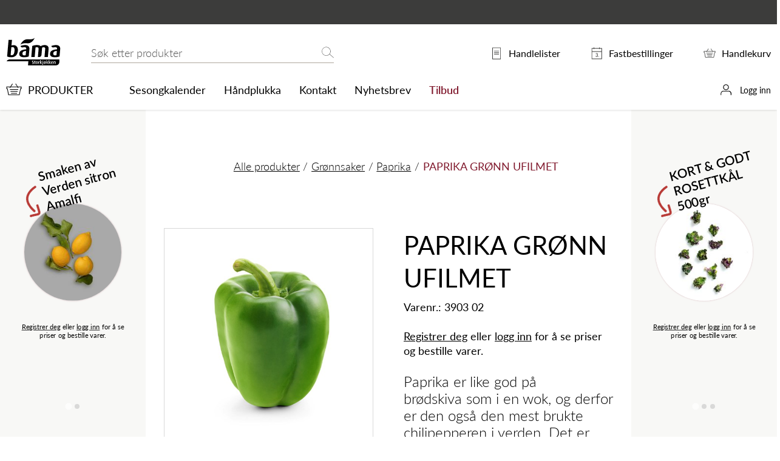

--- FILE ---
content_type: text/html; charset=utf-8
request_url: https://www.bamastorkjokken.no/alle-produkter/gronnsaker/paprika/paprika-gronn-ufilmet/
body_size: 9090
content:
<!doctype html>
<html class="no-js" lang="no">
<head>
            <script id="CookieConsent" src="https://policy.app.cookieinformation.com/uc.js"  data-culture="NB" data-gcm-version="2.0" data-consent-sharing-iframe-placement="body" type="text/javascript"></script>


<meta charset="utf-8"/>
<title>PAPRIKA GR&#216;NN UFILMET | Bama Storkj&#248;kken</title>
<meta name="viewport" content="width=device-width,initial-scale=1,shrink-to-fit=no" />


<link rel="stylesheet" href="https://use.typekit.net/xok1jjo.css">
<link href="/dist/vendors~global.cfca6e11.css" rel="stylesheet" /><link href="/dist/global.39034818.css" rel="stylesheet" />
<meta property="og:title" content="PAPRIKA GR&#216;NN UFILMET" />

<meta property="og:type" content="website" /> 



<meta property="og:site_name" content="Bama Storkj&#248;kken" />
<meta property="og:locale" content="nb_NO" />

<meta name="twitter:card" content="summary" />


<link rel="apple-touch-icon" sizes="57x57" href="/apple-icon-57x57.png">
<link rel="apple-touch-icon" sizes="60x60" href="/apple-icon-60x60.png">
<link rel="apple-touch-icon" sizes="72x72" href="/apple-icon-72x72.png">
<link rel="apple-touch-icon" sizes="76x76" href="/apple-icon-76x76.png">
<link rel="apple-touch-icon" sizes="114x114" href="/apple-icon-114x114.png">
<link rel="apple-touch-icon" sizes="120x120" href="/apple-icon-120x120.png">
<link rel="apple-touch-icon" sizes="144x144" href="/apple-icon-144x144.png">
<link rel="apple-touch-icon" sizes="152x152" href="/apple-icon-152x152.png">
<link rel="apple-touch-icon" sizes="180x180" href="/apple-icon-180x180.png">
<link rel="icon" type="image/png" sizes="192x192" href="/android-icon-192x192.png">
<link rel="icon" type="image/png" sizes="32x32" href="/favicon-32x32.png">
<link rel="icon" type="image/png" sizes="96x96" href="/favicon-96x96.png">
<link rel="icon" type="image/png" sizes="16x16" href="/favicon-16x16.png">
<link rel="manifest" href="/manifest.webmanifest">
<meta name="msapplication-TileColor" content="#ffffff">
<meta name="msapplication-TileImage" content="/ms-icon-144x144.png">
<meta name="theme-color" content="#ffffff">
<script type="text/javascript">
!function(T,l,y){var S=T.location,k="script",D="instrumentationKey",C="ingestionendpoint",I="disableExceptionTracking",E="ai.device.",b="toLowerCase",w="crossOrigin",N="POST",e="appInsightsSDK",t=y.name||"appInsights";(y.name||T[e])&&(T[e]=t);var n=T[t]||function(d){var g=!1,f=!1,m={initialize:!0,queue:[],sv:"5",version:2,config:d};function v(e,t){var n={ },a="Browser";return n[E+"id"]=a[b](),n[E+"type"]=a,n["ai.operation.name"]=S&&S.pathname||"_unknown_",n["ai.internal.sdkVersion"]="javascript:snippet_"+(m.sv||m.version),{time:function(){var e=new Date;function t(e){var t=""+e;return 1===t.length&&(t="0"+t),t}return e.getUTCFullYear()+"-"+t(1+e.getUTCMonth())+"-"+t(e.getUTCDate())+"T"+t(e.getUTCHours())+":"+t(e.getUTCMinutes())+":"+t(e.getUTCSeconds())+"."+((e.getUTCMilliseconds()/1e3).toFixed(3)+"").slice(2,5)+"Z"}(),iKey:e,name:"Microsoft.ApplicationInsights."+e.replace(/-/g,"")+"."+t,sampleRate:100,tags:n,data:{baseData:{ver:2}}}}var h=d.url||y.src;if(h){function a(e) { var t, n, a, i, r, o, s, c, u, p, l; g = !0, m.queue = [], f || (f = !0, t = h, s = function () { var e = {}, t = d.connectionString; if (t) for (var n = t.split(";"), a = 0; a < n.length; a++) { var i = n[a].split("="); 2 === i.length && (e[i[0][b]()] = i[1]) } if (!e[C]) { var r = e.endpointsuffix, o = r ? e.location : null; e[C] = "https://" + (o ? o + "." : "") + "dc." + (r || "services.visualstudio.com") } return e }(), c = s[D] || d[D] || "", u = s[C], p = u ? u + "/v2/track" : d.endpointUrl, (l = []).push((n = "SDK LOAD Failure: Failed to load Application Insights SDK script (See stack for details)", a = t, i = p, (o = (r = v(c, "Exception")).data).baseType = "ExceptionData", o.baseData.exceptions = [{ typeName: "SDKLoadFailed", message: n.replace(/\./g, "-"), hasFullStack: !1, stack: n + "\nSnippet failed to load [" + a + "] -- Telemetry is disabled\nHelp Link: https://go.microsoft.com/fwlink/?linkid=2128109\nHost: " + (S && S.pathname || "_unknown_") + "\nEndpoint: " + i, parsedStack: [] }], r)), l.push(function (e, t, n, a) { var i = v(c, "Message"), r = i.data; r.baseType = "MessageData"; var o = r.baseData; return o.message = 'AI (Internal): 99 message:"' + ("SDK LOAD Failure: Failed to load Application Insights SDK script (See stack for details) (" + n + ")").replace(/\"/g, "") + '"', o.properties = { endpoint: a }, i }(0, 0, t, p)), function (e, t) { if (JSON) { var n = T.fetch; if (n && !y.useXhr) n(t, { method: N, body: JSON.stringify(e), mode: "cors" }); else if (XMLHttpRequest) { var a = new XMLHttpRequest; a.open(N, t), a.setRequestHeader("Content-type", "application/json"), a.send(JSON.stringify(e)) } } }(l, p)) }function i(e,t){f || setTimeout(function () { !t && m.core || a() }, 500)}var e=function(){var n=l.createElement(k);n.src=h;var e=y[w];return!e&&""!==e||"undefined"==n[w]||(n[w]=e),n.onload=i,n.onerror=a,n.onreadystatechange=function(e,t){"loaded" !== n.readyState && "complete" !== n.readyState || i(0, t)},n}();y.ld<0?l.getElementsByTagName("head")[0].appendChild(e):setTimeout(function(){l.getElementsByTagName(k)[0].parentNode.appendChild(e)},y.ld||0)}try{m.cookie = l.cookie}catch(p){ }function t(e){for(;e.length;)!function(t){m[t] = function () { var e = arguments; g || m.queue.push(function () { m[t].apply(m, e) }) }}(e.pop())}var n="track",r="TrackPage",o="TrackEvent";t([n+"Event",n+"PageView",n+"Exception",n+"Trace",n+"DependencyData",n+"Metric",n+"PageViewPerformance","start"+r,"stop"+r,"start"+o,"stop"+o,"addTelemetryInitializer","setAuthenticatedUserContext","clearAuthenticatedUserContext","flush"]),m.SeverityLevel={Verbose:0,Information:1,Warning:2,Error:3,Critical:4};var s=(d.extensionConfig||{ }).ApplicationInsightsAnalytics||{ };if(!0!==d[I]&&!0!==s[I]){var c="onerror";t(["_"+c]);var u=T[c];T[c]=function(e,t,n,a,i){var r=u&&u(e,t,n,a,i);return!0!==r&&m["_"+c]({message:e,url:t,lineNumber:n,columnNumber:a,error:i}),r},d.autoExceptionInstrumented=!0}return m}(y.cfg);function a(){y.onInit && y.onInit(n)}(T[t]=n).queue&&0===n.queue.length?(n.queue.push(a),n.trackPageView({ })):a()}(window,document,{
    src: "https://js.monitor.azure.com/scripts/b/ai.2.min.js",
    crossOrigin: "anonymous",
    onInit: function (sdk) {
        sdk.addTelemetryInitializer(function (envelope) {
            envelope.tags["ai.cloud.role"] = "bgra02mstr8hqe5prod";
            envelope.tags["ai.cloud.roleInstance"] = "8feb9febfc599157ea6127e82202f2e98b6daa66ed20d2500672e20f7d969513";
        });
    },
    cfg: {
        instrumentationKey: "1fe522ea-d7e0-4573-8eca-178d266131d4"
    }});
</script>

<script>
    var dataLayer = window.dataLayer || [];
</script>


<!-- Google Tag Manager -->
<script>
    (function(w,d,s,l,i){w[l]=w[l]||[];w[l].push({'gtm.start':
            new Date().getTime(),event:'gtm.js'});var f=d.getElementsByTagName(s)[0],
            j=d.createElement(s),dl=l!='dataLayer'?'&l='+l:'';j.async=true;j.src=
            'https://www.googletagmanager.com/gtm.js?id='+i+dl;f.parentNode.insertBefore(j,f);
    })(window, document, 'script', 'dataLayer', 'GTM-NVQ3MSK');
</script>
<!-- End Google Tag Manager -->

    
    

    
    
<script type="text/javascript">var appInsights=window.appInsights||function(config){function t(config){i[config]=function(){var t=arguments;i.queue.push(function(){i[config].apply(i,t)})}}var i={config:config},u=document,e=window,o="script",s="AuthenticatedUserContext",h="start",c="stop",l="Track",a=l+"Event",v=l+"Page",r,f;setTimeout(function(){var t=u.createElement(o);t.src=config.url||"https://js.monitor.azure.com/scripts/a/ai.0.js";u.getElementsByTagName(o)[0].parentNode.appendChild(t)});try{i.cookie=u.cookie}catch(y){}for(i.queue=[],r=["Event","Exception","Metric","PageView","Trace","Dependency"];r.length;)t("track"+r.pop());return t("set"+s),t("clear"+s),t(h+a),t(c+a),t(h+v),t(c+v),t("flush"),config.disableExceptionTracking||(r="onerror",t("_"+r),f=e[r],e[r]=function(config,t,u,e,o){var s=f&&f(config,t,u,e,o);return s!==!0&&i["_"+r](config,t,u,e,o),s}),i}({instrumentationKey:"1fe522ea-d7e0-4573-8eca-178d266131d4",sdkExtension:"a"});window.appInsights=appInsights;appInsights.queue&&appInsights.queue.length===0&&appInsights.trackPageView();</script></head>
<body class="siteProduct" id="top">
    <div class="srMenu">
        <h1 class="srOnly">PAPRIKA GR&#216;NN UFILMET</h1>
        <a href="#main" class="srOnly srOnly--focusable">Hovedinnhold</a>
        <a href="#menu" class="srOnly srOnly--focusable">Hovedmeny</a>

    </div>
    <!-- Google Tag Manager (noscript) -->
<noscript>
    <iframe src="https://www.googletagmanager.com/ns.html?id=GTM-NVQ3MSK" height="0" width="0" style="display: none; visibility: hidden"></iframe>
</noscript>
<!-- End Google Tag Manager (noscript) -->


    

    <header class="page-header page-header--shadow" data-sticky>

            <div class="page-header__user">
                <div class="page-header__user-inner">
                    <h2 class="page-header__user-heading"></h2>
                    
                </div>
            </div>

        <div class="page-header__inner">
            

<div class="page-header__logo">
    <a href="/" title="Bama Storkj&#248;kken">
        

<svg>
    <use xlink:href="/UI/global/symbol/svg/sprite.symbol.svg#logo"></use>
</svg>

    </a>
</div>
            <div class="page-header__search">
                
<div class="quickSearch" data-quicksearch>
    <div data-modal>
        <div class="quickSearch__inner">
            <form method="get" action="/sok/">
                <label for="searchText" id="sok" class="srOnly">Søk etter</label> 
                <input id="searchText" name="text" class="quickSearch__input" type="search" placeholder="Søk etter produkter" data-quicksearch-input />
                <button type="submit" class="quickSearch__button" data-quicksearch-button>
                    

<svg>
    <use xlink:href="/UI/global/symbol/svg/sprite.symbol.svg#search"></use>
</svg>

                    <span>Søk</span>
                </button> 
            </form>
            <button class="quickSearch__close" aria-label="Lukk søket" tabindex="-1" data-quicksearch-close>
                

<svg>
    <use xlink:href="/UI/global/symbol/svg/sprite.symbol.svg#close"></use>
</svg>

            </button>
        </div>
        <div class="quickSearch__result" data-quicksearch-result-wrapper data-quicksearch-reentry>
            <div class="quickSearch__inner quickSearch__inner--result" data-quicksearch-result></div>
        </div>
    </div>
</div>

            </div>
            <div class="page-header__cart">
                <a href="/handlekurv/">
                    

<svg>
    <use xlink:href="/UI/global/symbol/svg/sprite.symbol.svg#cart"></use>
</svg>

                    <span class="page-header__cart-indicator"><span data-cart-count>1</span></span>
                </a>
            </div>
            <div class="page-header__tools">
                <ul class="utils">
                    <li class="utils__item">
                        <a href="/min-side/handlelister/">
                            

<svg>
    <use xlink:href="/UI/global/symbol/svg/sprite.symbol.svg#document"></use>
</svg>

                            <span class="utils__text">Handlelister</span>
                            
                        </a>
                    </li>
                        <li class="utils__item">
                            <a href="/min-side/fastbestilling/">
                                

<svg>
    <use xlink:href="/UI/global/symbol/svg/sprite.symbol.svg#calendar"></use>
</svg>

                                <span class="utils__text">Fastbestillinger</span>
                                
                            </a>
                        </li>
                    <li class="utils__item">
                        <a href="/handlekurv/">
                            

<svg>
    <use xlink:href="/UI/global/symbol/svg/sprite.symbol.svg#cart"></use>
</svg>

                            <span class="utils__text">Handlekurv</span>
                            <span class="utils__cart-indicator"><span data-cart-count>1</span></span>
                        </a>
                    </li>
                </ul>
            </div>
            <div class="page-header__menu-trigger">
                <button class="page-header__menu-trigger-button" aria-label="todo" aria-controls="popover-menu" aria-expanded="false" data-bg-lock data-toggle="toggle-menu">
                    

<svg>
    <use xlink:href="/UI/global/symbol/svg/sprite.symbol.svg#menu"></use>
</svg>

                </button>
            </div>
        </div>
        <div class="page-header__shortcuts" id="popover-menu">
            <div class="page-header__shortcuts-close-button">
                <button aria-label="Lukk" data-menu-close>
                    

<svg>
    <use xlink:href="/UI/global/symbol/svg/sprite.symbol.svg#close"></use>
</svg>

                </button>
            </div>
            <ul class="page-header__shortcuts-main-items">
                    <li >
                        <a href="/produkter/" class="page-header__shortcuts-main">
                            

<svg>
    <use xlink:href="/UI/global/symbol/svg/sprite.symbol.svg#cart"></use>
</svg>

                            <span>Produkter</span>
                        </a>
                    </li>
                                <li class="page-header__shortcuts-items">
                    <ul>
    <li><a href="/sesongkalender/">Sesongkalender</a></li><li><a href="/handplukka/">H&#229;ndplukka</a></li><li><a href="/kontakt/">Kontakt</a></li><li><a href="/nyhetsbrev/">Nyhetsbrev</a></li><li><a href="/kampanje/" class="page-header__shortcut-link page-header__shortcut-link--tilbud">Tilbud</a></li>
</ul>
                </li>
            </ul>
            <ul class="page-header__shortcuts-lists">
                <li>
                    <a href="/min-side/handlelister/">
                        

<svg>
    <use xlink:href="/UI/global/symbol/svg/sprite.symbol.svg#document"></use>
</svg>

                        <span>Handlelister</span>
                        <span class="utils__cart-count"><span data-shoppinglist-count>0</span></span>
                    </a>
                </li>
                    <li>
                        <a href="/min-side/fastbestilling/">
                            

<svg>
    <use xlink:href="/UI/global/symbol/svg/sprite.symbol.svg#calendar"></use>
</svg>

                            <span>Fastbestillinger</span>
                            <span class="utils__cart-count"><span data-recurring-count>0</span></span>
                        </a>
                    </li>
                <li>
                    <a href="/handlekurv/">
                        

<svg>
    <use xlink:href="/UI/global/symbol/svg/sprite.symbol.svg#cart"></use>
</svg>

                        <span>Handlekurv</span>
                    </a>
                </li>
            </ul>
            <ul class="page-header__shortcuts-users">
                    <li>
                        <a href="/logg-inn/">
                            

<svg>
    <use xlink:href="/UI/global/symbol/svg/sprite.symbol.svg#user"></use>
</svg>

                            <span>Logg inn</span>
                        </a>
                    </li>
            </ul>
        </div>
    </header>

    
    

    
    
    


    <!-- Ads -->
        <div id="ads" data-bama-ads-url="/ads/hovedkampanje/banner/"></div>
    <!-- Ads -->
    <div class="wrapper">
        <main id="main">
            
            
            





<nav class="mainMenu" id="menu">
    <h2 class="srOnly">Hovedmeny</h2>
    <div class="mainMenu__inner">

<div class="mainMenu__breadcrumbs">
    <ul>
                <li>
            <a href="/produkter/">Alle produkter</a>
        </li>
        <li>
                <a href="/alle-produkter/gronnsaker/"
                   class="">Gr&#248;nnsaker</a>
        </li>
        <li>
                <a href="/alle-produkter/gronnsaker/paprika/"
                   class="">Paprika</a>
        </li>
        <li>
PAPRIKA GR&#216;NN UFILMET        </li>

    </ul>
</div>
    </div>
</nav>





<article class="product">
        <div class="product__columns">
            <div class="product__column" data-product-images>
                <div class="product__image "  data-discount="">
                    
                        <a href="/globalassets/produktbilder-2/250_1/3903-02-fim7-main.jpg?width=800&amp;height=800">
                            <img src="/globalassets/produktbilder-2/250_1/3903-02-fim7-main.jpg?width=560&amp;height=560" alt="PAPRIKA GR&#216;NN UFILMET" />
                        </a>
                </div>

                    <div class="product__image-list">
                            <div class="image">
                                <a href="/globalassets/produktbilder-2/250_1/3903-02-fim7-main.jpg?width=800&amp;height=800">
                                    <img src="/globalassets/produktbilder-2/250_1/3903-02-fim7-main.jpg?width=260&amp;height=260" />
                                </a>
                            </div>
                    </div>
            </div>
            <div class="product__column">
                <h2 class="product__title">PAPRIKA GR&#216;NN UFILMET</h2>

                <p class="product__product-no">Varenr.: 3903 02</p>

                

                    <p class="product__login">
                        <a href="/registrer-bruker/">Registrer deg</a> eller <a href="/logg-inn/">logg inn</a> for å se priser og bestille varer.
                    </p>

                    <div class="product__intro">
                        <p>Paprika er like god p&#229; br&#248;dskiva&#160;som i en wok, og derfor er den ogs&#229; den mest brukte chilipepperen i verden. Det er nok fordi den er s&#248;t, spr&#248; og fri for capsaicin - det stoffet som gj&#248;r at det brenner i munnen.</p>
                    </div>

                <div class="product__origin">
                    <p>Opprinnelsesland Spania</p>
                </div>
                    <div class="product__labels">
                        



<ul>
                    <li data-bama-popover="Sval">
            

<svg>
    <use xlink:href="/UI/global/symbol/svg/sprite.symbol.svg#sval"></use>
</svg>

        </li>
    </ul>
                    </div>
            </div>
        </div>


 
<div class="product-tabs" data-product-tabs>
    <nav class="product-tabs__navigation">
        <ul class="product-tabs__navigation-items">
                <li>
                    <h2>
                        <a href="#" class="product-tabs__navigation-item" aria-controls="information" aria-expanded="false" data-toggle="[data-product-tabs]">
                            <span>Produktinformasjon</span>
                        </a>
                    </h2>
                </li>
                            <li>
                    <h2>
                        <a href="#" class="product-tabs__navigation-item" aria-controls="nutrients" aria-expanded="false" data-toggle="[data-product-tabs]">
                            <span>Næringsinnhold</span>
                        </a>
                    </h2>
                </li>
                                        <li>
                    <h2>
                        <a href="#" class="product-tabs__navigation-item" aria-controls="allergens" aria-expanded="false" data-toggle="[data-product-tabs]">
                            <span>Allergener</span>
                        </a>
                    </h2>
                </li>
        </ul>
    </nav>
<div class="product-tabs__content" id="information" tabindex="0">
    <ul class="product-tabs__column-list">
            <li>
                <section>
                    <h3>Kvalitet</h3>
                    <p>Den skal ha fast, blankt helt gr&#248;nt skall og fruktkj&#248;tt. Gr&#248;nne paprika er umodne, dersom de fikk modne vil de h&#248;yst sannsynlig bli r&#248;de eller gule.</p>
                </section>
            </li>

            <li>
                <section>
                    <h3>Kilde</h3>
                    <p>Matvaretabellen 2024 Mattilsynet, www.matvaretabellen.no</p>
                </section>
            </li>

            <li>
                <section>
                    <h3>Lagring</h3>
                    <p>Paprika oppbevares best i temperatur mellom 8-12 &#186;C, gjerne i plastpose eller plastboks.</p>
                </section>
            </li>

            <li>
                <section>
                    <h3>Smak</h3>
                    <p>Smaken er ganske n&#248;ytral og ikke s&#229; s&#248;t som av r&#248;de og gule (modne) paprika.</p>
                </section>
            </li>
                    <li>
                <section>
                    <h3>Helseeffekt</h3>
                    <p>I gr&#248;nn paprika skjules de oransje pigmentstoffene, karotenoider, av det gr&#248;nne klorofyllet. Etter hvert som paprikaen modner, &#248;ker mengden av karotenoider. Disse sterke antioksidantene kan beskytte kroppen mot kreft og hjerte- og karsykdom. Noen av karotenoidene kan omdannes til vitamin A, men disse er det mindre av i paprika enn f.eks. i gulrot. Paprika er ogs&#229; en flott vitamin C-kilde. Vitamin C er en antioksidant som beskytter kroppen mot frie radikaler som kan skade celler, protein, arvestoff og annet vev. Vitamin C fornyer vitamin E og fremmer jernopptaket. Vitamin C er ogs&#229; n&#248;dvendig for et sterkt bindevev i hud, brusk, bein og tenner. B-vitaminet folat er viktig for dannelsen av friske r&#248;de blodceller og normalt DNA (arvestoff). Et tilstrekkelig inntak av folat er viktig f&#248;r og under svangerskapet fordi folat forbygger fosterskader.</p>
                </section>
            </li>

            <li>
                <section>
                    <h3>Bruksområde</h3>
                    <p>Paprika er en meget allsidig gr&#248;nnsak som kan brukes r&#229; til ost og i salater, eller den kan stekes, wokes, syltes og gratineres.</p>
                </section>
            </li>

    </ul>
</div>            <div class="product-tabs__content" id="nutrients" tabindex="0">
            <h3>N&#230;ringsinnhold pr. 100g</h3>
            <dl>
                        <dt>Energi kJ</dt>
                        <dd>88 kJ</dd>
                        <dt>Energi kcal</dt>
                        <dd>21 kcal</dd>
                        <dt>Fett</dt>
                        <dd>0,3 g</dd>
                        <dt>Hvorav mettede fettsyrer</dt>
                        <dd>0,1 g</dd>
                        <dt>Karbohydrater</dt>
                        <dd>2,8 g</dd>
                        <dt>&#201;numettet fett</dt>
                        <dd>2,7 g</dd>
                        <dt>Kostfiber</dt>
                        <dd>2 g</dd>
                        <dt>Protein</dt>
                        <dd>0,8 g</dd>
                        <dt>Folat</dt>
                        <dd>0,036 &#181;g</dd>
                        <dt>Kobber (Cu)</dt>
                        <dd>0,02 mg</dd>
                        <dt>Stivelse</dt>
                        <dd>0,1 g</dd>
                        <dt>Tilsatt sukker</dt>
                        <dd>2,7 g</dd>
                        <dt>Betakaroten</dt>
                        <dd>0,265 &#181;g</dd>
                        <dt>Kalsium (Ca)</dt>
                        <dd>8 mg</dd>
                        <dt>Flerumettet fett</dt>
                        <dd>0,2 g</dd>
                        <dt>Jern (Fe)</dt>
                        <dd>0,4 mg</dd>
                        <dt>Jod</dt>
                        <dd>0,003 &#181;g</dd>
                        <dt>Kalium (K)</dt>
                        <dd>120 mg</dd>
                        <dt>Magnesium (Mg)</dt>
                        <dd>10 mg</dd>
                        <dt>Natrium (Na)</dt>
                        <dd>0,04 mg</dd>
                        <dt>Niacin</dt>
                        <dd>0,1 mg</dd>
                        <dt>Fosfor (P)</dt>
                        <dd>19 mg</dd>
                        <dt>Vitamin A</dt>
                        <dd>22 RAE</dd>
                        <dt>Vitamin B6</dt>
                        <dd>0,003 mg</dd>
                        <dt>Vitamin C</dt>
                        <dd>120 mg</dd>
                        <dt>Vitamin E</dt>
                        <dd>0,8 alfa-TE</dd>
                        <dt>Sink (Zn)</dt>
                        <dd>0,1 mg</dd>
                        <dt>Omega6</dt>
                        <dd>0,1 g</dd>
                        <dt>Riboflavin</dt>
                        <dd>0,01 mg</dd>
            </dl>
        </div>
                <div class="product-tabs__content" id="allergens" tabindex="0">
            <h3>Allergener</h3>
                <p>Fri for Gluten</p>
                <p>Fri for Gluten (havre)</p>
                <p>Fri for Brasilnut</p>
                <p>Fri for Gluten (bygg)</p>
                <p>Fri for Khorasanhvete</p>
                <p>Fri for Gluten (hvete)</p>
                <p>Fri for Melk</p>
                <p>Fri for Mollusc</p>
                <p>Fri for Gluten (rug)</p>
                <p>Fri for Spelt</p>
                <p>Fri for Sj&#248;mat</p>
                <p>Fri for Fisk</p>
                <p>Fri for Egg</p>
                <p>Fri for Pean&#248;tter</p>
                <p>Fri for Soyab&#248;nner</p>
                <p>Fri for N&#248;tter</p>
                <p>Fri for Cashewn&#248;tter</p>
                <p>Fri for Hasseln&#248;tter</p>
                <p>Fri for Makadamian&#248;tter</p>
                <p>Fri for Mandel</p>
                <p>Fri for Pekann&#248;tter</p>
                <p>Fri for Pistasjn&#248;tter</p>
                <p>Fri for Valn&#248;tter</p>
                <p>Fri for Sesamfr&#248;</p>
                <p>Fri for Selleri</p>
                <p>Fri for Sennep</p>
                <p>Fri for Sulfitt</p>
                <p>Fri for Lupin</p>
        </div>
</div>            <div class="productList productList--grid">
                <h2>
                    <span >Relaterte produkter</span>
                </h2>
                <div class="productList__list" >




<article class="productTeaser productTeaser--no-price" >
    <div class="productTeaser__image" >
        <a href="/alle-produkter/gronnsaker/paprika/lavpris-paprika-rod-10-kg/"  data-product-teaser-link>
                <img src="[data-uri]"
                     data-lazyload
                     data-src="/globalassets/produktbilder-2/250_1/3901-55-zqir-main.jpg?width=250&amp;height=250&amp;mode=Crop&amp;quality=90"
                     alt="LAVPRIS PAPRIKA R&#216;D 10 KG" />
                <noscript>
                    <img alt="LAVPRIS PAPRIKA R&#216;D 10 KG" src="/globalassets/produktbilder-2/250_1/3901-55-zqir-main.jpg?width=250&amp;height=250&amp;mode=Crop&amp;quality=90" />
                </noscript>
        </a>
    </div>
    <div class="productTeaser__content " >
        <h3>
            <a href="/alle-produkter/gronnsaker/paprika/lavpris-paprika-rod-10-kg/"  data-product-teaser-link>LAVPRIS PAPRIKA R&#216;D 10 KG</a>
        </h3>
        <div>
            <p class="productTeaser__origin">Spania</p>
                <div class="productTeaser__labels">
                    



<ul>
                    <li data-bama-popover="Sval">
            

<svg>
    <use xlink:href="/UI/global/symbol/svg/sprite.symbol.svg#sval"></use>
</svg>

        </li>
    </ul>
                </div>
        </div>
            <div class="productTeaser__price-info">
                <p class="productTeaser__login">
                    <a href="/registrer-bruker/">Registrer deg</a> eller <a href="/logg-inn/">logg inn</a> for å se priser og bestille varer.
                </p>
            </div>
    </div>
</article>





<article class="productTeaser productTeaser--no-price" >
    <div class="productTeaser__image" >
        <a href="/alle-produkter/gronnsaker/paprika/paprika-gul-ufilmet/"  data-product-teaser-link>
                <img src="[data-uri]"
                     data-lazyload
                     data-src="/globalassets/produktbilder-2/250_1/3902-02-zgip-main.jpg?width=250&amp;height=250&amp;mode=Crop&amp;quality=90"
                     alt="PAPRIKA GUL UFILMET" />
                <noscript>
                    <img alt="PAPRIKA GUL UFILMET" src="/globalassets/produktbilder-2/250_1/3902-02-zgip-main.jpg?width=250&amp;height=250&amp;mode=Crop&amp;quality=90" />
                </noscript>
        </a>
    </div>
    <div class="productTeaser__content " >
        <h3>
            <a href="/alle-produkter/gronnsaker/paprika/paprika-gul-ufilmet/"  data-product-teaser-link>PAPRIKA GUL UFILMET</a>
        </h3>
        <div>
            <p class="productTeaser__origin">Spania</p>
        </div>
            <div class="productTeaser__price-info">
                <p class="productTeaser__login">
                    <a href="/registrer-bruker/">Registrer deg</a> eller <a href="/logg-inn/">logg inn</a> for å se priser og bestille varer.
                </p>
            </div>
    </div>
</article>





<article class="productTeaser productTeaser--no-price" >
    <div class="productTeaser__image" >
        <a href="/alle-produkter/gronnsaker/paprika/paprika-rod-spiss-2pk/"  data-product-teaser-link>
                <img src="[data-uri]"
                     data-lazyload
                     data-src="/globalassets/produktbilder-2/250_1/3901-58-79fr-main.jpg?width=250&amp;height=250&amp;mode=Crop&amp;quality=90"
                     alt="PAPRIKA R&#216;D SPISS 2PK" />
                <noscript>
                    <img alt="PAPRIKA R&#216;D SPISS 2PK" src="/globalassets/produktbilder-2/250_1/3901-58-79fr-main.jpg?width=250&amp;height=250&amp;mode=Crop&amp;quality=90" />
                </noscript>
        </a>
    </div>
    <div class="productTeaser__content " >
        <h3>
            <a href="/alle-produkter/gronnsaker/paprika/paprika-rod-spiss-2pk/"  data-product-teaser-link>PAPRIKA R&#216;D SPISS 2PK</a>
        </h3>
        <div>
            <p class="productTeaser__origin">Spania</p>
        </div>
            <div class="productTeaser__price-info">
                <p class="productTeaser__login">
                    <a href="/registrer-bruker/">Registrer deg</a> eller <a href="/logg-inn/">logg inn</a> for å se priser og bestille varer.
                </p>
            </div>
    </div>
</article>

                </div>
            </div>
</article>







<footer class="page-footer">
        <nav class="page-footer__shortcuts">
            <h2><span>Mine snarveier</span></h2>
            <ul>
    <li><a href="/handlekurv/">Handlekurv</a></li><li><a href="/min-side/">Min side</a></li><li><a href="/min-side/ViewOrdersAndInvoices" title="Kjøpshistorikk">Kj&#248;pshistorikk</a></li>
</ul>
        </nav>
    <nav class="page-footer__main">
        <h2>
            <span>Bama Storkj&#248;kken</span>
        </h2>
        <div class="page-footer__main-columns">
                <div class="page-footer__links page-footer__links--columns">
                    <ul>
    <li><a href="/sporsmal-og-svar/diverse/">Sp&#248;rsm&#229;l og svar</a></li><li><a href="/inspirasjon/">Inspirasjon</a></li><li><a href="/om-oss/">Om oss</a></li><li><a href="/nyhetsbrev/">Nyhetsbrev</a></li><li><a href="/bli-kunde/" title="Bli kunde">Bli kunde</a></li><li><a href="/registrer-bruker/" title="Opprett netthandelsbruker">Opprett netthandelsbruker</a></li><li><a href="/inspirasjon/eksterne-artikler/beredskap/" title="Beredskap">Beredskap</a></li>
</ul>
                </div>

                <ul class="page-footer__social" >
                        <li>
                            <a class="social-link" href="https://www.facebook.com/bamastorkjokken/">
                                

<svg>
    <use xlink:href="/UI/global/symbol/svg/sprite.symbol.svg#facebook"></use>
</svg>

                                <span>facebook</span>
                            </a>
                        </li>
                </ul>
        </div>
    </nav>
</footer>





            <div class="loader" data-loader>
                <div class="loader__inner">
                    

<svg>
    <use xlink:href="/UI/global/symbol/svg/sprite.symbol.svg#loading"></use>
</svg>

                </div>
            </div>
        </main>
        
    <div class="createList createList--columns" id="create-list" role="dialog" data-create-list="additem">
    <div class="createList__inner" tabindex="0" data-modal>
        <button type="button" class="createList__close-btn" data-create-list-close>
            

<svg>
    <use xlink:href="/UI/global/symbol/svg/sprite.symbol.svg#close"></use>
</svg>

        </button>
        <div class="createList__columns">
            <div class="createList__column">
                <section>
                    <h3>Lag ny handleliste</h3>
                    <form method="POST" action="/PlannedOrder/CreateList" data-create-list-form>
                        <input type="hidden" name="ListType" value="ShoppingListId" />
                        <input type="hidden" name="ListEndpoint" value="/PlannedOrder/AddItem" />
                        <input type="hidden" name="CacheId" value="1069" />
                        <input type="hidden" name="VariationCode" value="" data-create-list-product />

                        <div class="form">
                            <div class="form__element">
                                <label for="create-planned-list-name" class="form__label">Navn på liste</label>
                                <input type="text" name="Name" id="create-planned-list-name" />
                            </div>
                            <button type="submit" class="createList__button button button--secondary">Legg til</button>
                        </div>
                    </form>
                </section>
            </div>
            <div class="createList__column">
                <section>
                    <h3>Lag ny fastbestilling</h3>
                    <form method="POST" action="/RecurringOrder/Create" data-create-list-form>
                        <input type="hidden" name="ListType" value="RecurringOrderId" />
                        <input type="hidden" name="ListEndpoint" value="/RecurringOrder/AddItem" />
                        <input type="hidden" name="CacheId" value="1069" />
                        <input type="hidden" name="VariationCode" value="" data-create-list-product />
                        <div class="form">
                            <div class="form__element">

                                <label for="create-recurring-list-name" class="form__label">Navn på liste</label>
                                <input type="text" name="Name" id="create-recurring-list-name" />
                                <input type="hidden" name="DeliveryFrom" value="17.01.2026" />
                            </div>
                            <button type="submit" class="createList__button button button--secondary">Legg til</button>
                        </div>
                    </form>
                </section>
            </div>
        </div>
    </div>
</div>

    

<div class="cartTeaser" data-cart-teaser='{"cart": "/Cart/ItemAddedToCart", "recurringorder": "/RecurringOrder/ItemAddedToList", "plannedorder": "/PlannedOrder/ItemAddedToList"}'></div>

        
        <a href="#top" class="scrollToTop" aria-label="todo" data-scroll-to>
            

<svg>
    <use xlink:href="/UI/global/symbol/svg/sprite.symbol.svg#arrow"></use>
</svg>

        </a>
    </div>

    <script async defer src="/dist/vendors~deliveries~global~menuguide~notification_page~nutrienttypes~products~recipe~recipe_page~retu~80f84f3e.d6b54576.js"></script><script async defer src="/dist/vendors~deliveries~menuguide~notification_page~nutrienttypes~products~recipe~recipe_page~returnorder~4d1f80f5.62284564.js"></script><script async defer src="/dist/vendors~global.681784c5.js"></script>
<script async defer src="/dist/global.d1e2c450.js"></script>

    <script type="text/javascript" src="https://chat2.zisson.com/bootstrapper.js" jwt="eyJhbGciOiJIUzI1NiIsInR5cCI6IkpXVCJ9.eyJjdXN0b21lcklkIjoiNDExIiwiZW50cnlQb2ludCI6IjE5NiIsIm5iZiI6MTU3MzIxNDc4NywiZXhwIjoxNzMxMDY3NTg3LCJpYXQiOjE1NzMyMTQ3ODcsImlzcyI6Inppc3NvbiIsImF1ZCI6IndhdmVDaGF0In0.Yy3GkLRUciQlEmwaOF4bs_hZ9kvvBBxDAf8qVoYlgkU"></script>
    <script>
        var inputDefaults = {"customerId":"754000","userId":"43316","username":null,"customerName":"Bama Netthandel Uinnlogget","warehouseId":"750"};

        if (window.zissonWebChat) {
            window.zissonWebChat.setDefaults(inputDefaults);
        } else {
            window.addEventListener('zissonWebChat',
                function() {
                    window.zissonWebChat.setDefaults(inputDefaults);
                });
        }
    </script>

    

    <script type="text/javascript" src="https://dl.episerver.net/13.6.1/epi-util/find.js"></script>
<script type="text/javascript">
if(typeof FindApi === 'function'){var api = new FindApi();api.setApplicationUrl('/');api.setServiceApiBaseUrl('/find_v2/');api.processEventFromCurrentUri();api.bindWindowEvents();api.bindAClickEvent();api.sendBufferedEvents();}
</script>

</body>
</html>


--- FILE ---
content_type: text/html; charset=utf-8
request_url: https://www.bamastorkjokken.no/ads/hovedkampanje/banner/
body_size: 928
content:




<div class="ads" data-bama-tracking-promo="656761" data-bama-tracking-promo-name="Kampanje sesong" data-bama-tracking-promo-layout="left and right">

        <div class="ads-fullscreen-bg ads-fullscreen-bg--solid">
                    </div>
    
    
    <aside role="complementary" aria-label="Venstre annonse" class="ad ad--left " data-bama-tracking-promo-zone="left">
        <div class="ad__media">
                    </div>
        <div class="ad__interactive-content">
                    <div class="ad__interactive-content__scroll">
                        <div class="ad__interactive-content__inner">
                            









<div class="ad-product ad-product--fun ad-product--anon" data-bama-tracking-product="{&quot;id&quot;:1211,&quot;name&quot;:&quot;Smaken av Verden sitron Amalfi&quot;,&quot;price&quot;:0.0000,&quot;variant&quot;:&quot;1-12-1211-12&quot;,&quot;position&quot;:0}" data-bama-tracking-product-visitor-group="BSK u/AA og BSH;" data-bama-tracking-product-promo-zone="left" >

    <div class="ad-product__info">
        <div class="ad-product__info__wrapper">
            <div class="ad-product__info__name">
                <a href="/alle-produkter/frukt/ovrig-sitrus/smaken-av-sitron-amalfi/"  data-product-teaser-link>
                    Smaken av Verden sitron Amalfi
                </a>
            </div>
            <div class="ad-product__info__source"></div>
        </div>
    </div>

    <div class="ad-product__image" >
        <a href="/alle-produkter/frukt/ovrig-sitrus/smaken-av-sitron-amalfi/"  data-product-teaser-link>
                <img src="[data-uri]"
                     data-lazyload
                     data-src="/globalassets/produktbilder-2/100_1/1211-12-hmgr-main.jpg?width=200&amp;height=200&amp;quality=80&amp;mode=Crop&amp;anchor=Middlecenter&amp;scale=Down&amp;factor=1&amp;backgroundColor="
                     alt="Smaken av Verden sitron Amalfi" />
                <noscript>
                    <img alt="" src="/globalassets/produktbilder-2/100_1/1211-12-hmgr-main.jpg?width=200&amp;height=200&amp;mode=Crop&amp;quality=90" />
                </noscript>
        </a>
    </div>

    <div class="ad-product__text">
        <p></p>
    </div>

    <div class="ad-product__actions">
            <p class="productTeaser__login">
                <a href="/registrer-bruker/">Registrer deg</a> eller <a href="/logg-inn/">logg inn</a> for å se priser og bestille varer.
            </p>
    </div>
</div>





<div class="ad-product ad-product--fun ad-product--anon" data-bama-tracking-product="{&quot;id&quot;:4218,&quot;name&quot;:&quot;KORT &amp; GODT JORDSKOKKER&quot;,&quot;price&quot;:0.0000,&quot;variant&quot;:&quot;2-42-4218-54&quot;,&quot;position&quot;:0}" data-bama-tracking-product-visitor-group="BSK u/AA og BSH;" data-bama-tracking-product-promo-zone="left" >

    <div class="ad-product__info">
        <div class="ad-product__info__wrapper">
            <div class="ad-product__info__name">
                <a href="/alle-produkter/gronnsaker/eksotisk-gronnsaker/kort--godt--jordskokker/"  data-product-teaser-link>
                    KORT &amp; GODT JORDSKOKKER
                </a>
            </div>
            <div class="ad-product__info__source"></div>
        </div>
    </div>

    <div class="ad-product__image" >
        <a href="/alle-produkter/gronnsaker/eksotisk-gronnsaker/kort--godt--jordskokker/"  data-product-teaser-link>
                <img src="[data-uri]"
                     data-lazyload
                     data-src="/globalassets/produktbilder-2/250_1/4218-54-ffom-main.jpg?width=200&amp;height=200&amp;quality=80&amp;mode=Crop&amp;anchor=Middlecenter&amp;scale=Down&amp;factor=1&amp;backgroundColor="
                     alt="KORT &amp; GODT JORDSKOKKER" />
                <noscript>
                    <img alt="" src="/globalassets/produktbilder-2/250_1/4218-54-ffom-main.jpg?width=200&amp;height=200&amp;mode=Crop&amp;quality=90" />
                </noscript>
        </a>
    </div>

    <div class="ad-product__text">
        <p></p>
    </div>

    <div class="ad-product__actions">
            <p class="productTeaser__login">
                <a href="/registrer-bruker/">Registrer deg</a> eller <a href="/logg-inn/">logg inn</a> for å se priser og bestille varer.
            </p>
    </div>
</div>
                        </div>
                    </div>
        </div>
    </aside>

    <aside role="complementary" aria-label="Hoyre annonse" class="ad ad--right " data-bama-tracking-promo-zone="right">
        <div class="ad__media">
                    </div>
        <div class="ad__interactive-content">
                    <div class="ad__interactive-content__scroll">
                        <div class="ad__interactive-content__inner">
                            









<div class="ad-product ad-product--fun ad-product--anon" data-bama-tracking-product="{&quot;id&quot;:4351,&quot;name&quot;:&quot;KORT &amp; GODT ROSETTK&#197;L 500gr &quot;,&quot;price&quot;:0.0000,&quot;variant&quot;:&quot;2-43-4351-2&quot;,&quot;position&quot;:0}" data-bama-tracking-product-visitor-group="BSK u/AA og BSH;" data-bama-tracking-product-promo-zone="right" >

    <div class="ad-product__info">
        <div class="ad-product__info__wrapper">
            <div class="ad-product__info__name">
                <a href="/alle-produkter/gronnsaker/ovrig-gronnsaker/kort--godt-rosettkal-500-gr/"  data-product-teaser-link>
                    KORT &amp; GODT ROSETTK&#197;L 500gr 
                </a>
            </div>
            <div class="ad-product__info__source"></div>
        </div>
    </div>

    <div class="ad-product__image" >
        <a href="/alle-produkter/gronnsaker/ovrig-gronnsaker/kort--godt-rosettkal-500-gr/"  data-product-teaser-link>
                <img src="[data-uri]"
                     data-lazyload
                     data-src="/globalassets/produktbilder-2/250_1/4351-02-nt2b-main.jpg?width=200&amp;height=200&amp;quality=80&amp;mode=Crop&amp;anchor=Middlecenter&amp;scale=Down&amp;factor=1&amp;backgroundColor="
                     alt="KORT &amp; GODT ROSETTK&#197;L 500gr " />
                <noscript>
                    <img alt="" src="/globalassets/produktbilder-2/250_1/4351-02-nt2b-main.jpg?width=200&amp;height=200&amp;mode=Crop&amp;quality=90" />
                </noscript>
        </a>
    </div>

    <div class="ad-product__text">
        <p></p>
    </div>

    <div class="ad-product__actions">
            <p class="productTeaser__login">
                <a href="/registrer-bruker/">Registrer deg</a> eller <a href="/logg-inn/">logg inn</a> for å se priser og bestille varer.
            </p>
    </div>
</div>





<div class="ad-product ad-product--fun ad-product--anon" data-bama-tracking-product="{&quot;id&quot;:4410,&quot;name&quot;:&quot;Potet Regnbue 10 KG&quot;,&quot;price&quot;:0.0000,&quot;variant&quot;:&quot;2-44-4410-48&quot;,&quot;position&quot;:0}" data-bama-tracking-product-visitor-group="BSK u/AA og BSH;" data-bama-tracking-product-promo-zone="right" >

    <div class="ad-product__info">
        <div class="ad-product__info__wrapper">
            <div class="ad-product__info__name">
                <a href="/alle-produkter/gronnsaker/potet/regnbuepoteter-10-kg-no/"  data-product-teaser-link>
                    Potet Regnbue 10 KG
                </a>
            </div>
            <div class="ad-product__info__source"></div>
        </div>
    </div>

    <div class="ad-product__image" >
        <a href="/alle-produkter/gronnsaker/potet/regnbuepoteter-10-kg-no/"  data-product-teaser-link>
                <img src="[data-uri]"
                     data-lazyload
                     data-src="/globalassets/produktbilder-2/255_1/4410-48-zsru-main.jpg?width=200&amp;height=200&amp;quality=80&amp;mode=Crop&amp;anchor=Middlecenter&amp;scale=Down&amp;factor=1&amp;backgroundColor="
                     alt="Potet Regnbue 10 KG" />
                <noscript>
                    <img alt="" src="/globalassets/produktbilder-2/255_1/4410-48-zsru-main.jpg?width=200&amp;height=200&amp;mode=Crop&amp;quality=90" />
                </noscript>
        </a>
    </div>

    <div class="ad-product__text">
        <p></p>
    </div>

    <div class="ad-product__actions">
            <p class="productTeaser__login">
                <a href="/registrer-bruker/">Registrer deg</a> eller <a href="/logg-inn/">logg inn</a> for å se priser og bestille varer.
            </p>
    </div>
</div>





<div class="ad-product ad-product--fun ad-product--anon" data-bama-tracking-product="{&quot;id&quot;:4411,&quot;name&quot;:&quot;POTET 10 KG VASKET GULL&#216;YE&quot;,&quot;price&quot;:0.0000,&quot;variant&quot;:&quot;2-44-4411-73&quot;,&quot;position&quot;:0}" data-bama-tracking-product-visitor-group="BSK u/AA og BSH;" data-bama-tracking-product-promo-zone="right" >

    <div class="ad-product__info">
        <div class="ad-product__info__wrapper">
            <div class="ad-product__info__name">
                <a href="/alle-produkter/gronnsaker/potet/potet-10-kg-vasket-gulloye/"  data-product-teaser-link>
                    POTET 10 KG VASKET GULL&#216;YE
                </a>
            </div>
            <div class="ad-product__info__source"></div>
        </div>
    </div>

    <div class="ad-product__image" >
        <a href="/alle-produkter/gronnsaker/potet/potet-10-kg-vasket-gulloye/"  data-product-teaser-link>
                <img src="[data-uri]"
                     data-lazyload
                     data-src="/globalassets/produktbilder-2/255_1/4411-73-u9ym-main.jpg?width=200&amp;height=200&amp;quality=80&amp;mode=Crop&amp;anchor=Middlecenter&amp;scale=Down&amp;factor=1&amp;backgroundColor="
                     alt="POTET 10 KG VASKET GULL&#216;YE" />
                <noscript>
                    <img alt="" src="/globalassets/produktbilder-2/255_1/4411-73-u9ym-main.jpg?width=200&amp;height=200&amp;mode=Crop&amp;quality=90" />
                </noscript>
        </a>
    </div>

    <div class="ad-product__text">
        <p></p>
    </div>

    <div class="ad-product__actions">
            <p class="productTeaser__login">
                <a href="/registrer-bruker/">Registrer deg</a> eller <a href="/logg-inn/">logg inn</a> for å se priser og bestille varer.
            </p>
    </div>
</div>
                        </div>
                    </div>
        </div>
    </aside>
</div>